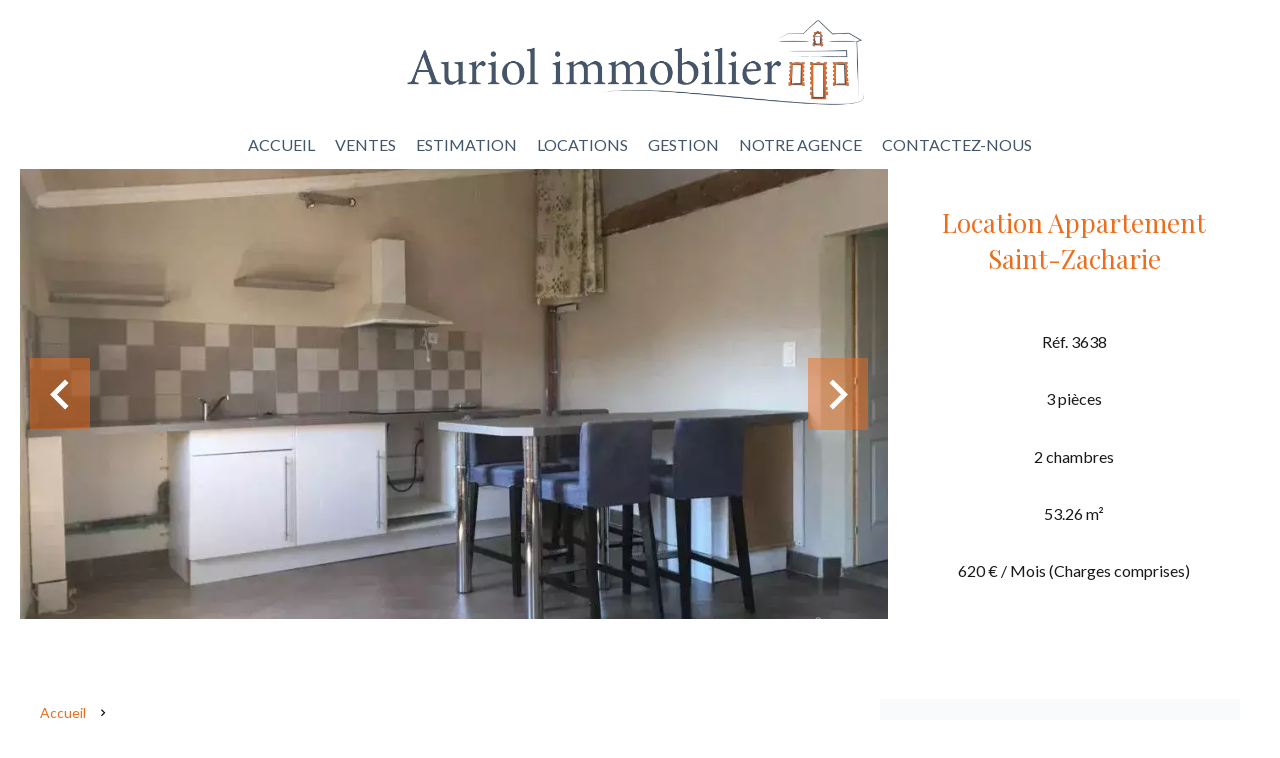

--- FILE ---
content_type: text/html; charset=UTF-8
request_url: https://auriol-immobilier.com/fr/propriete/location+appartement+saint-zacharie+st-zacharie-t3-au-2e-et-dernier-etage-au-coeur-du-village+601596
body_size: 12438
content:
<!DOCTYPE html>
<html lang="fr" prefix="og: http://ogp.me/ns#">
  <head>

                  <meta charset="UTF-8">
              <title> ST ZACHARIE - T3 au 2e et dernier étage au coeur du village</title>
              <meta name="description" content=" ST ZACHARIE - L'agence Auriol Immobilier vous propose cet appartement T3 dans le centre village au 2ème et dernière étage, proche des commodités.Le bien se compose d'une cuisine aménagée ouverte sur séjour lumineux, une salle d'eau avec wc, deux chambres avec vue...">
              <meta property="og:title" content=" ST ZACHARIE - T3 au 2e et dernier étage au coeur du village">
              <meta property="og:description" content=" ST ZACHARIE - L'agence Auriol Immobilier vous propose cet appartement T3 dans le centre village au 2ème et dernière étage, proche des commodités.Le bien se compose d'une cuisine aménagée ouverte sur séjour lumineux, une salle d'eau avec wc, deux chambres avec vue...">
              <link rel="canonical" href="https://auriol-immobilier.com/fr/propriete/location+appartement+saint-zacharie+st-zacharie-t3-au-2e-et-dernier-etage-au-coeur-du-village+601596">
              <meta property="og:image" content="https://media.apimo.pro/cache/9b03d5c586156e16f9c88527f3e3356f_75d642fe91_1024-original.jpg">
              <meta property="og:image:width" content="1024">
              <meta property="og:image:height" content="768">
              <link rel="alternate" href="https://auriol-immobilier.com/fr/propriete/location+appartement+saint-zacharie+st-zacharie-t3-au-2e-et-dernier-etage-au-coeur-du-village+601596" hreflang="x-default">
              <link rel="alternate" href="https://auriol-immobilier.com/fr/propriete/location+appartement+saint-zacharie+st-zacharie-t3-au-2e-et-dernier-etage-au-coeur-du-village+601596" hreflang="fr-fr">
              <link rel="apple-touch-icon" sizes="180x180" href="https://d36vnx92dgl2c5.cloudfront.net/prod/Zenia/2769/media/6332a99cfc766ff958d4711e0fabd59a.webp">
              <link rel="icon" type="image/png" sizes="32x32" href="https://d36vnx92dgl2c5.cloudfront.net/prod/Zenia/2769/media/c036895cac6a4e6c06d1ab6a5c94f062.webp">
              <link rel="icon" type="image/png" sizes="16x16" href="https://d36vnx92dgl2c5.cloudfront.net/prod/Zenia/2769/media/26abd3d7096085cc557687296bedf2ae.webp">
              <link rel="manifest" href="/cache/prod/Cello/2792/site.webmanifest">
              <meta property="og:url" content="https://auriol-immobilier.com/fr/propriete/location+appartement+saint-zacharie+st-zacharie-t3-au-2e-et-dernier-etage-au-coeur-du-village+601596">
              <meta name="viewport" content="width=device-width">
          
                                                          <link rel="stylesheet" href="https://d36vnx92dgl2c5.cloudfront.net/vendor/leaflet.markercluster/dist/MarkerCluster.css">                  <link rel="stylesheet" href="https://d36vnx92dgl2c5.cloudfront.net/vendor/leaflet/dist/leaflet.css">                  <link rel="stylesheet" href="https://d36vnx92dgl2c5.cloudfront.net/vendor/Leaflet.fullscreen/dist/leaflet.fullscreen.css">                  <link rel="stylesheet" href="https://d36vnx92dgl2c5.cloudfront.net/vendor/flag-icon-css/css/flag-icon.min.css">                  <link rel="stylesheet" href="https://d36vnx92dgl2c5.cloudfront.net/vendor/select2/dist/css/select2.min.css">                  <link rel="stylesheet" href="https://d36vnx92dgl2c5.cloudfront.net/cache/prod/Cello/2792/f954a2ef024c4f924cab4b89c374242e7efa4469-v1766570684.css">            
                                        <script async src="https://cache.consentframework.com/js/pa/28975/c/u8hMx/stub?lang=fr" ></script>                  <script async src="https://choices.consentframework.com/js/pa/28975/c/u8hMx/cmp?lang=fr" ></script>                                    <script async src="https://www.googletagmanager.com/gtag/js?id=G-GD3W0537QY" ></script>                  <script>
  window.dataLayer = window.dataLayer || [];
  function gtag(){dataLayer.push(arguments);}
  gtag('js', new Date());

  gtag('config', 'G-GD3W0537QY');
</script>
                                                                                                                                          
    
    

        
  </head>
  <body class="property chrome  thumbnail eupopup eupopup-bottom">

    <div class="g-recaptcha"></div>
    
    
      <header>
    <div>
      <div data-id="0" class="zone zone-header-left ">

  <div id="694e63c7271d9-1" data-module-id="219730" data-instance="1" data-model-namespace="ae6efb897c9e"
      class="module module-219730 template-2 logo-template-2 module-logo "
            ><a href="/fr/" ><img src="https://d36vnx92dgl2c5.cloudfront.net/prod/Zenia/2769/media/c099c2dab6cefcacca5a3cf512752384.webp"  alt="logo" /></a></div>

</div>


      <div data-id="1" class="zone zone-header-right ">

  <div id="694e63c72730c-1" data-module-id="219787" data-instance="1" data-model-namespace="e8f2acefe403"
      class="module module-219787 template-1 cluster-template-1 module-cluster "
            ><nav id="694e63c7292df-1" data-module-id="219790" data-instance="1" data-model-namespace="13716106326e"
      class="module module-219790 template-1 menu-template-1 module-menu inline "
            ><ul><li><a href="/fr/selection" target="_self"  data-current=""><span>Selection</span></a></li></ul></nav><div id="694d04736a2bd-1" data-module-id="219731" data-instance="1" data-model-namespace="e3f4f1cf6b7e"
      class="module module-219731 template-1 social-menu-template-1 module-social-menu "
            ><ul><li class="social facebook"><a href="https://www.facebook.com/#" target="_blank" rel="me"><i class="mdi mdi-facebook"></i><span>Facebook</span></a></li><li class="social instagram"><a href="https://www.instagram.com/#" target="_blank" rel="me"><i class="mdi mdi-instagram"></i><span>Instagram</span></a></li></ul></div></div>
  <nav id="694d0473681cb-1" data-module-id="219732" data-instance="1" data-model-namespace="649429e501f2"
      class="module module-219732 template-1 menu-template-1 module-menu main column "
            ><button><i class="mdi mdi-menu"></i></button><ul><li><a href="/fr/" target="_self"  data-current=""><i class="mdi mdi-home"></i><span>Accueil</span></a></li><li><a href="/fr/ventes" target="_self"  data-current=""><span>Ventes</span></a></li><li><a href="/fr/estimation" target="_self"  data-current=""><span>Estimation</span></a></li><li><a href="/fr/locations" target="_self"  data-current=""><span>Locations</span></a></li><li><a href="/fr/gestion" target="_self"  data-current=""><span>Gestion</span></a></li><li><a href="/fr/notre-agence" target="_self"  data-current=""><span>Notre agence</span></a></li><li><a href="/fr/contact" target="_self"  data-current=""><span>Contactez-nous</span></a></li></ul></nav>

</div>


    </div>
  </header>

  <div class="wrapper">
      <div data-id="2" class="zone zone-full-width ">

  <div id="694e63c727297-1" data-module-id="219748" data-instance="1" data-model-namespace="8109189e782b"
      class="module module-219748 main template-1 slider-template-1 module-slider 	waiting
"
            ><div class="slider "><div class="" ><img class="picture " data-position="0" src="https://d36vnx92dgl2c5.cloudfront.net/prod/Zenia/2769/media/bbc381932294095527f88cb33181c74b.webp" alt="Location Appartement Saint-Zacharie"></div><div class="" ><img class="picture  img-lazy-load" data-position="1" data-low-src="https://d36vnx92dgl2c5.cloudfront.net/prod/Zenia/2769/media/d87a27d1374b077fcb44d338bbf5394e.webp" data-src="https://d36vnx92dgl2c5.cloudfront.net/prod/Zenia/2769/media/d5b81c54f885257f3d83ffcaf7b95613.webp" alt="Location Appartement Saint-Zacharie"></div><div class="" ><img class="picture portrait img-lazy-load" data-position="2" data-low-src="https://d36vnx92dgl2c5.cloudfront.net/prod/Zenia/2769/media/8b0e00ccc78847803a4a79e71e8a88c3.webp" data-src="https://d36vnx92dgl2c5.cloudfront.net/prod/Zenia/2769/media/13cdd34b0c2e088fbca536a5b967ae43.webp" alt="Location Appartement Saint-Zacharie"></div><div class="" ><img class="picture  img-lazy-load" data-position="3" data-low-src="https://d36vnx92dgl2c5.cloudfront.net/prod/Zenia/2769/media/1a07bb8a0cb0d56f4a07a2ec458665ec.webp" data-src="https://d36vnx92dgl2c5.cloudfront.net/prod/Zenia/2769/media/30500c0d6b0e1adf9fd9286c8f3b6f69.webp" alt="Location Appartement Saint-Zacharie"></div><div class="" ><img class="picture portrait img-lazy-load" data-position="4" data-low-src="https://d36vnx92dgl2c5.cloudfront.net/prod/Zenia/2769/media/0b84536986e99678077f7b74fed30760.webp" data-src="https://d36vnx92dgl2c5.cloudfront.net/prod/Zenia/2769/media/8e412b1c88ec567adbefaa47699dd16d.webp" alt="Location Appartement Saint-Zacharie"></div><div class="" ><img class="picture portrait img-lazy-load" data-position="5" data-low-src="https://d36vnx92dgl2c5.cloudfront.net/prod/Zenia/2769/media/13085a0e1a5a6367a0a328dbb092db6d.webp" data-src="https://d36vnx92dgl2c5.cloudfront.net/prod/Zenia/2769/media/2798b41e6533fe99d91db6dc3505082d.webp" alt="Location Appartement Saint-Zacharie"></div><div class="" ><img class="picture portrait img-lazy-load" data-position="6" data-low-src="https://d36vnx92dgl2c5.cloudfront.net/prod/Zenia/2769/media/4940d970bb691cfd1df85ccc94249a68.webp" data-src="https://d36vnx92dgl2c5.cloudfront.net/prod/Zenia/2769/media/43f6c98993f946a8cae74977ee0490f2.webp" alt="Location Appartement Saint-Zacharie"></div><div class="" ><img class="picture portrait img-lazy-load" data-position="7" data-low-src="https://d36vnx92dgl2c5.cloudfront.net/prod/Zenia/2769/media/0cde01860c205565257cbae59c384cf4.webp" data-src="https://d36vnx92dgl2c5.cloudfront.net/prod/Zenia/2769/media/7432c31a3bbad8339cd2ed66d10af776.webp" alt="Location Appartement Saint-Zacharie"></div></div><div class="api-spinner"><div class="bounce1"></div><div class="bounce2"></div><div class="bounce3"></div></div></div>
  <div id="694e63c72736d-1" data-module-id="219749" data-instance="1" data-model-namespace="556e68a67991"
      class="module module-219749 template-2 property-info-template-2 module-property-info "
            data-property-id="601596"><h1>Location Appartement<br>Saint-Zacharie </h1><p>Réf. 3638</p><p>3 pièces</p><p>2 chambres</p><p>53.26 m²</p><p>620 € / Mois (Charges comprises)</p></div>

</div>


  <div data-id="3" class="zone zone-top-content ">


</div>


  <div class="row-2 clearfix">
    <div data-id="4" class="zone zone-left-content ">

  <div id="694e63c7272c3-1" data-module-id="219750" data-instance="1" data-model-namespace="b08ae2443587"
      class="module module-219750 template-1 breadcrumb-template-1 module-breadcrumb "
            ><nav><ul><li class="module-breadcrumb-tab"><a href="/fr/">Accueil</a></li><li class="module-breadcrumb-tab"><h2><a>Location appartement Saint-Zacharie, 3 pièces, 2 chambres, 53.26 m², 620 € / Mois (Charges comprises)</a></h2></li></ul></nav></div>
  <div id="694e63c727394-1" data-module-id="219751" data-instance="1" data-model-namespace="ca65a73784c2"
      class="module module-219751 template-4 property-info-template-4 module-property-info "
            data-property-id="601596"><div class="module-header"><h2 class="module-header-title">Informations complémentaires</h2></div><h2 class="title property-title-4" >ST ZACHARIE - T3 au 2e et dernier étage au coeur du village</h2><span class="price">620 € / Mois (Charges comprises)</span><p class="comment" id="description">
          ST ZACHARIE - L'agence Auriol Immobilier vous propose cet appartement T3 dans le centre village au 2ème et dernière étage, proche des commodités.<br />
Le bien se compose d'une cuisine aménagée ouverte sur séjour lumineux, une salle d'eau avec wc, deux chambres avec vue dégagée sur la campagne environnante.<br /><br />
Disponible le 09 Juin 2023<br />
Pour tout renseignement, contactez notre service location au 04 42 04 70 59.
      </p></div>
  <div id="694e63c727492-1" data-module-id="219826" data-instance="1" data-model-namespace="15e324ed4d0d"
      class="module module-219826 template-17 property-info-template-17 module-property-info "
            data-property-id="601596"><div class="module-header"><h2 class="module-header-title">Autres visuels</h2></div><p class="no-information">
      Pas d'informations disponibles
    </p></div>
  <div id="694e63c7274da-1" data-module-id="219758" data-instance="1" data-model-namespace="cad5e334f88e"
      class="module module-219758 template-1 cluster-template-1 module-cluster "
            ><div id="694e63c72aea9-1" data-module-id="219754" data-instance="1" data-model-namespace="718a83c4b1bf"
      class="module module-219754 template-5 property-info-template-5 module-property-info "
            data-property-id="601596"><div class="module-header"><h3 class="module-header-title">Surfaces</h3></div><ul><li>
          1 Entrée
                  </li><li>
          1 Cuisine américaine
                  </li><li>
          1 Séjour
                  </li><li>
          2 Chambres
                  </li><li>
          1 Salle de douche / toilettes
                  </li></ul></div><div id="694e63c72aef3-1" data-module-id="219755" data-instance="1" data-model-namespace="8d6908c27bac"
      class="module module-219755 template-8 property-info-template-8 module-property-info "
            data-property-id="601596"><div class="module-header"><h3 class="module-header-title">Proximités</h3></div><p class="no-information">
      Pas d'informations disponibles
    </p></div><div id="694e63c72af1b-1" data-module-id="219756" data-instance="1" data-model-namespace="002fe96576e1"
      class="module module-219756 template-6 property-info-template-6 module-property-info "
            data-property-id="601596"><div class="module-header"><h3 class="module-header-title">Prestations</h3></div><ul class="list-inline list-inline-30"><li>Double vitrage</li></ul></div><div id="694e63c72af52-1" data-module-id="219757" data-instance="1" data-model-namespace="c1c22175c80a"
      class="module module-219757 template-7 property-info-template-7 module-property-info "
            data-property-id="601596"><div class="module-header"><h3 class="module-header-title">Mentions légales</h3></div><ul><li>
          Provision sur charges récupérables
          <span>20 € / Mois</span></li><li>
          Honoraires locataire
          <span>373 €</span></li><li>
          Dépôt de garantie
          <span>580 €</span></li><li>
          État des lieux charge locataire
          <span>159,78 €</span></li><li>
          Loi Boutin
          <span>53.26 m²</span></li></ul></div></div>
  <div id="694e63c7274fb-1" data-module-id="219759" data-instance="1" data-model-namespace="ea1a706b4b7a"
      class="module module-219759 template-1 leafletmap-template-1 module-leaflet-map module-map "
            ><div id="694e63c7274fb-1-inner-map" class="inner-map"></div></div>

</div>


    <div data-id="5" class="zone zone-right-content ">

  <div id="694e63c7272e8-1" data-module-id="219762" data-instance="1" data-model-namespace="59afc09b5663"
      class="module module-219762 template-1 cluster-template-1 module-cluster "
            ><div id="694e63c7291ba-1" data-module-id="219763" data-instance="1" data-model-namespace="e5fca22aea15"
      class="module module-219763 template-1 user-template-1 module-user "
            ><ul class="listing"><li class=" col col-3"><div class="container"><div class="picture"><div class="userBubble"><img class="img-lazy-load" src="https://d36vnx92dgl2c5.cloudfront.net/prod/Zenia/2769/media/332e23bfc503db60345adc911baf1ae3.webp" alt="Anaïs"></div></div><div class="info"><h3>
																	Anaïs
									
																										<em>Conseillère Location </em></h3><p><span class="mobile"><i class="mdi mdi-cellphone-iphone"></i><a href="tel:+33647274915">+33 6 47 27 49 15</a></span><br><span class="email"><i class="mdi mdi-email-outline"></i><a href="mailto:location@auriol-immobilier.com">location@auriol-immobilier.com</a></span></p></div></div></li></ul></div><div id="694e63c72920b-1" data-module-id="219764" data-instance="1" data-model-namespace="a24ac2512ea5"
      class="module module-219764 template-1 contact-template-1 module-contact "
            ><div class="module-header"><h2 class="module-header-title">Demande d'informations supplémentaires</h2></div><form name="contact-form-219764" method="post" action="https://auriol-immobilier.com/fr/propriete/location+appartement+saint-zacharie+st-zacharie-t3-au-2e-et-dernier-etage-au-coeur-du-village+601596"><div class="field firstname text"><input type="text" id="contact-form-219764_firstname" name="contact-form-219764[firstname]" required="required" placeholder="Prénom" class="" name="firstname" /></div><div class="field lastname text"><input type="text" id="contact-form-219764_lastname" name="contact-form-219764[lastname]" required="required" placeholder="Nom de famille" class="" name="lastname" /></div><div class="field email email"><input type="email" id="contact-form-219764_email" name="contact-form-219764[email]" required="required" placeholder="E-mail" class="" name="email" /></div><div class="field phone tel"><input id="contact-form-219764_phone" name="contact-form-219764[phone]" required="required" placeholder="Téléphone" class="" name="phone" type="tel" default-value=""  /></div><div class="field message textarea"><textarea id="contact-form-219764_message" name="contact-form-219764[message]" placeholder="Message" class="" name="message"></textarea></div><div class="field recaptcha recaptcha"><script>

                    window.onloadCallback = function() {
                        $('.g-recaptcha').each(function(i, v) {
                            const $placeholder = $(this)

                            $placeholder.data('widget-id', i);

                            grecaptcha.render( this, {
                                callback: function( token ) {

                                    return new Promise(function(resolve, reject) {
                                    if( grecaptcha === undefined ) {
                                        console.log( 'reCaptcha not defined' )
                                        reject()
                                    }

                                    var response = grecaptcha.getResponse( $placeholder.data('widget-id') )
                                    if( !response ) {
                                        console.log( 'Could not get reCaptcha response' )
                                        reject()
                                    }

                                    const $form = $placeholder.closest('form')

                                    $form.find('.g-recaptcha-response').val( token )
                                    // Add a class that will be used to bypass the prevented submit event
                                    $form.addClass('recap-done')
                                    // submit by clicking the submit button of your form
                                    .find('[type="submit"]').trigger('click')
                                    resolve()
                                    grecaptcha.reset( $placeholder.data('widget-id') )
                                    })
                                },
                                sitekey: '6LctG6wUAAAAALSwjJO9bWoLzy3gi7yZn305f91K',
                                size: 'invisible', // This makes the real reCaptcha V2 Invisible
                            });
                        });
                    };

                </script><div class="g-recaptcha" data-sitekey="6LctG6wUAAAAALSwjJO9bWoLzy3gi7yZn305f91K"></div></div><div class="rgpd"><input type="checkbox" required><label>J’ai lu et j'accepte la <a href="/fr/mentions-legales">politique de confidentialité</a> de ce site</label></div><div><button type="submit" id="contact-form-219764_submit" name="contact-form-219764[submit]" class="submit">
                Envoyer
    </button></div></form></div></div>
  <div id="694e63c7273ba-1" data-module-id="219761" data-instance="1" data-model-namespace="78e3eba4ed0a"
      class="module module-219761 template-1 share-template-1 module-share "
            ><div class="module-header"><h2 class="module-header-title">Partager</h2></div><div class="content"><ul><li class="social facebook icon-facebook icon-border"><a href="#"><i class="mdi mdi-facebook"></i><span>Facebook</span></a></li><li class="social twitter icon-twitter icon-border"><a href="#"><svg xmlns="http://www.w3.org/2000/svg" fill="none" height="25" width="25" viewBox="0 0 512 512"><path clip-rule="evenodd" d="M192.034 98H83l129.275 170.757L91.27 412h55.908l91.521-108.34 81.267 107.343H429L295.968 235.284l.236.303L410.746 99.994h-55.908l-85.062 100.694zm-48.849 29.905h33.944l191.686 253.193h-33.944z" fill="#fff" fill-rule="evenodd"/></svg><span>Twitter</span></a></li><li class="social whatsapp icon-whatsapp icon-border"><a href="#"><i class="mdi mdi-whatsapp"></i><span>Whatsapp</span></a></li><li class="social linkedin icon-linkedin icon-border"><a href="#"><i class="mdi mdi-linkedin"></i><span>Linkedin</span></a></li></ul></div></div>
  <div id="694e63c72746f-1" data-module-id="219765" data-instance="1" data-model-namespace="363d055e80b9"
      class="module module-219765 template-33 property-info-template-33 module-property-info "
            data-property-id="601596"><div class="module-header"><h2 class="module-header-title">Efficacité énergétique</h2></div><div class="energy-diagnostics"><div class="diagnostic diagnostic-1"><img src="[data-uri]" alt="Diagnostic Graph"></div><div class="diagnostic diagnostic-2"><img src="[data-uri]" alt="Diagnostic Graph"></div></div></div>

</div>


  </div>
  <div data-id="6" class="zone zone-bottom-content ">


</div>


  </div>

  <footer>
    <div data-id="7" class="zone zone-footer ">

  <nav id="694d047368140-1" data-module-id="219733" data-instance="1" data-model-namespace="b47f2d29c8c8"
      class="module module-219733 template-1 menu-template-1 module-menu column "
            ><div class="module-header"><span class="module-header-title">Navigation</span></div><ul><li><a href="/fr/" target="_self"  data-current=""><i class="mdi mdi-home"></i><span>Accueil</span></a></li><li><a href="/fr/ventes" target="_self"  data-current=""><span>Ventes</span></a></li><li><a href="/fr/locations" target="_self"  data-current=""><span>Locations</span></a></li><li><a href="/fr/gestion" target="_self"  data-current=""><span>Gestion</span></a></li><li><a href="/fr/contact" target="_self"  data-current=""><span>Contactez-nous</span></a></li></ul></nav>
  <nav id="694d0473681dd-1" data-module-id="219734" data-instance="1" data-model-namespace="44ddb5fab7fd"
      class="module module-219734 template-1 menu-template-1 module-menu column "
            ><div class="module-header"><span class="module-header-title">Informations légales</span></div><ul><li><a href="/fr/donnees-personnelles" target="_self"  data-current=""><span>Données personnelles</span></a></li><li><a href="/fr/utilisations-des-cookies" target="_self"  data-current=""><span>Utilisation des cookies</span></a></li><li><a href="/fr/mentions-legales" target="_self"  data-current=""><span>Mentions légales</span></a></li><li><a href="/fr/mentions-legales/honoraires" target="_self"  data-current=""><span>Honoraires</span></a></li></ul></nav>
  <div id="694e63c727447-1" data-module-id="219774" data-instance="1" data-model-namespace="1b3d8e8b66b1"
      class="module module-219774 template-7 agency-template-7 module-agency simple "
            ><div class="module-header"><span class="module-header-title">Contactez-nous</span></div><ul><li class="agency"><h3><a href="#">AURIOL IMMOBILIER</a></h3><p class="address">
                  12 Quai de L&#039;huveaune<br><span class="zipcode">13390</span> Auriol<br>        France      </p><p><span class="phone"><a href="tel:+33 4 42 04 70 59">+33 4 42 04 70 59</a></span><br><span class="email"><a href="mailto:contact@auriol-immobilier.com">contact@auriol-immobilier.com</a></span><br></p>
      IPI : 503.904
    </li></ul></div>
  <div id="694d0473682cd-1" data-module-id="219736" data-instance="1" data-model-namespace="088c2f0029c4"
      class="module module-219736 template-1 social-menu-template-1 module-social-menu "
            ><div class="module-header"><span class="module-header-title">Suivez-nous sur les réseaux</span></div><ul><li class="social facebook"><a href="https://www.facebook.com/#" target="_blank" rel="me"><i class="mdi mdi-facebook"></i><span>Facebook</span></a></li><li class="social instagram"><a href="https://www.instagram.com/#" target="_blank" rel="me"><i class="mdi mdi-instagram"></i><span>Instagram</span></a></li></ul></div>

</div>


    <div data-id="8" class="zone zone-legal ">

  <div id="694e63c727420-1" data-module-id="219779" data-instance="1" data-model-namespace="94bcf406db8c"
      class="module module-219779 template-8 legal-template-8 module-legal template8 "
            ><p><a href='javascript:Sddan.cmp.displayUI()'>Changer ses préférences cookies</a></p><p >Design by <span>Apimo™</span></p><p>©2025 AURIOL IMMOBILIER</p></div>

</div>


  </footer>

                      <link media="print"onload="this.media='all'"rel="stylesheet" href="https://d36vnx92dgl2c5.cloudfront.net/static/Realtix/Global/mdi/css/materialdesignicons.min.css">                  <link media="print"onload="this.media='all'"rel="stylesheet" href="https://d36vnx92dgl2c5.cloudfront.net/vendor/kernel-webfont/build/css/icons.css">                                                                                                                        
    
                  <script src="https://d36vnx92dgl2c5.cloudfront.net/cache/prod/Cello/2792/model/ea46bd0564e91103b39a6b141c74cbd8ed66cb6a-v1766745031.4836.js" ></script>                                                      <script src="https://d36vnx92dgl2c5.cloudfront.net/vendor/jquery/dist/jquery.min.js" ></script>                                                      <script src="https://d36vnx92dgl2c5.cloudfront.net/vendor/owl.carousel/owl.carousel.js" ></script>                  <script type="application/ld+json">
{
  "@context": "https://schema.org/",
  "@type": "Product",
  "name": "module_property_info_title",
  "image": [
          "https://d36vnx92dgl2c5.cloudfront.net/prod/Zenia/2769/media/bbc381932294095527f88cb33181c74b.webp",          "https://d36vnx92dgl2c5.cloudfront.net/prod/Zenia/2769/media/d5b81c54f885257f3d83ffcaf7b95613.webp",          "https://d36vnx92dgl2c5.cloudfront.net/prod/Zenia/2769/media/13cdd34b0c2e088fbca536a5b967ae43.webp",          "https://d36vnx92dgl2c5.cloudfront.net/prod/Zenia/2769/media/30500c0d6b0e1adf9fd9286c8f3b6f69.webp",          "https://d36vnx92dgl2c5.cloudfront.net/prod/Zenia/2769/media/8e412b1c88ec567adbefaa47699dd16d.webp",          "https://d36vnx92dgl2c5.cloudfront.net/prod/Zenia/2769/media/2798b41e6533fe99d91db6dc3505082d.webp",          "https://d36vnx92dgl2c5.cloudfront.net/prod/Zenia/2769/media/43f6c98993f946a8cae74977ee0490f2.webp",          "https://d36vnx92dgl2c5.cloudfront.net/prod/Zenia/2769/media/7432c31a3bbad8339cd2ed66d10af776.webp"       ],
  "sku": "601596",
  "brand": {
    "@type": "Organization",
    "name": "AURIOL IMMOBILIER"
  },
    "description": "ST\u0020ZACHARIE\u0020\u002D\u0020L\u0027agence\u0020Auriol\u0020Immobilier\u0020vous\u0020propose\u0020cet\u0020appartement\u0020T3\u0020dans\u0020le\u0020centre\u0020village\u0020au\u00202\u00E8me\u0020et\u0020derni\u00E8re\u0020\u00E9tage,\u0020proche\u0020des\u0020commodit\u00E9s.\r\nLe\u0020bien\u0020se\u0020compose\u0020d\u0027une\u0020cuisine\u0020am\u00E9nag\u00E9e\u0020ouverte\u0020sur\u0020s\u00E9jour\u0020lumineux,\u0020une\u0020salle\u0020d\u0027eau\u0020avec\u0020wc,\u0020deux\u0020chambres\u0020avec\u0020vue\u0020d\u00E9gag\u00E9e\u0020sur\u0020la\u0020campagne\u0020environnante.\r\n\u0020\r\nDisponible\u0020le\u002009\u0020Juin\u00202023\r\nPour\u0020tout\u0020renseignement,\u0020contactez\u0020notre\u0020service\u0020location\u0020au\u002004\u002042\u002004\u002070\u002059.",
    "offers": {
    "@type": "Offer",
    "url": "https://auriol-immobilier.com/fr/propriete/location+appartement+saint-zacharie+st-zacharie-t3-au-2e-et-dernier-etage-au-coeur-du-village+601596",
    "priceCurrency": "EUR",
        "price": "600.00",
        "priceValidUntil": "2026-01-26",
    "availability": "InStock",
    "seller": {
      "@type": "Organization",
      "name": "AURIOL IMMOBILIER"
    }
  }
}
</script>
                  <script src="https://d36vnx92dgl2c5.cloudfront.net/vendor/leaflet/dist/leaflet.js" ></script>                  <script src="https://d36vnx92dgl2c5.cloudfront.net/vendor/Leaflet.fullscreen/dist/Leaflet.fullscreen.min.js" ></script>                  <script src="https://d36vnx92dgl2c5.cloudfront.net/vendor/leaflet.markercluster/dist/leaflet.markercluster.js" ></script>                  <script src="https://d36vnx92dgl2c5.cloudfront.net/vendor/select2/dist/js/select2.full.min.js" ></script>                  <script src="https://d36vnx92dgl2c5.cloudfront.net/cache/prod/Cello/2792/e84c568ab782930dd5dfa0af8822b1172ecf1807-v1766570684.js" ></script>        
        
    
    <div class="recaptcha-terms">
      <p>Ce site est protégé par reCAPTCHA et les règles de <a target='_blank' href='https://policies.google.com/privacy'>confidentialité</a> et les <a target='_blank' href='https://policies.google.com/terms'>conditions d'utilisation</a> de Google s'appliquent.</p>
    </div>

  </body>
</html>
